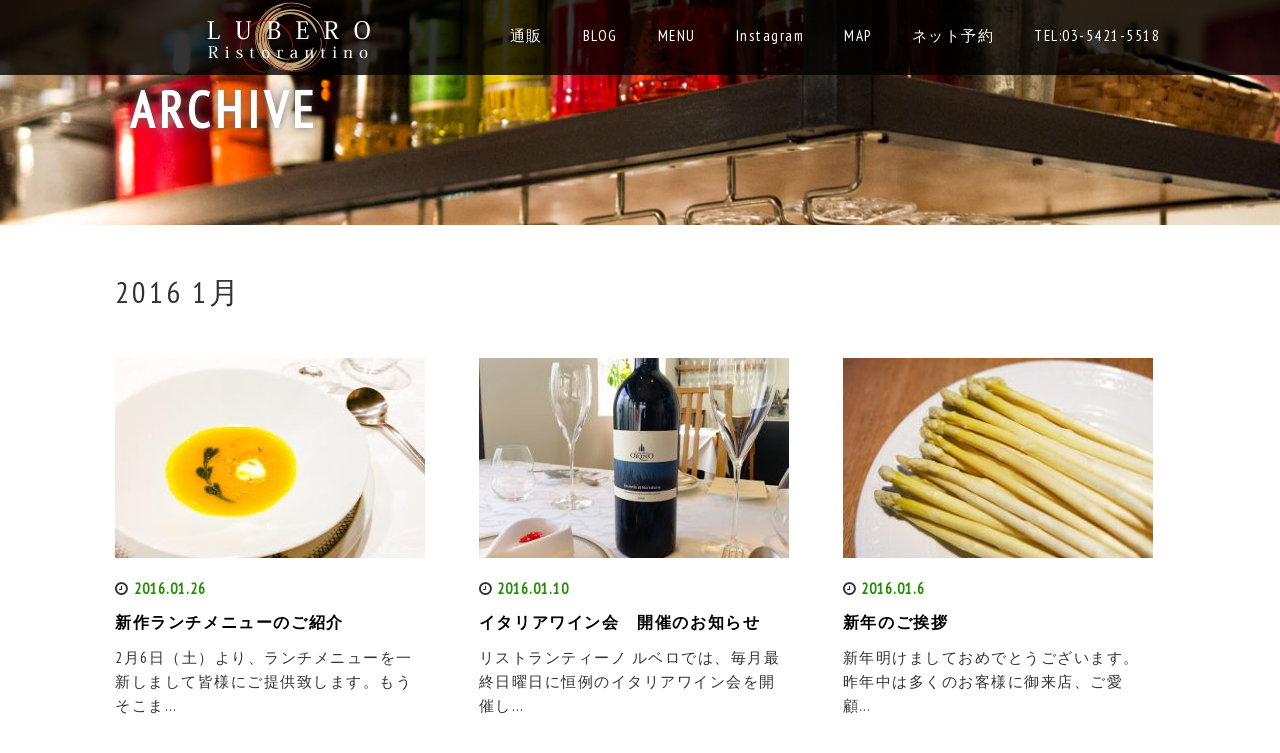

--- FILE ---
content_type: text/html; charset=UTF-8
request_url: https://ristorantino.jp/index.php/2016/01/
body_size: 7889
content:
<!DOCTYPE html>
<html lang="ja">
<head>
  <meta charset="UTF-8">
  <meta name="viewport" content="width=device-width, initial-scale=1.0">
  <meta http-equiv="X-UA-Compatible" content="IE=edge">
  <meta name="format-detection" content="telephone=no">

  <title>1月 | 2016 | Ristorantino Lubero | リストランティーノ・ルベロ</title>
  <meta name="description" content="目黒の一軒家イタリアン">

  
  <link rel="pingback" href="https://ristorantino.jp/xmlrpc.php">

    <link rel='dns-prefetch' href='//s.w.org' />
<link rel="alternate" type="application/rss+xml" title="Ristorantino Lubero | リストランティーノ・ルベロ &raquo; フィード" href="https://ristorantino.jp/index.php/feed/" />
<link rel="alternate" type="application/rss+xml" title="Ristorantino Lubero | リストランティーノ・ルベロ &raquo; コメントフィード" href="https://ristorantino.jp/index.php/comments/feed/" />
		<script type="text/javascript">
			window._wpemojiSettings = {"baseUrl":"https:\/\/s.w.org\/images\/core\/emoji\/2.2.1\/72x72\/","ext":".png","svgUrl":"https:\/\/s.w.org\/images\/core\/emoji\/2.2.1\/svg\/","svgExt":".svg","source":{"concatemoji":"https:\/\/ristorantino.jp\/wp-includes\/js\/wp-emoji-release.min.js?ver=4.7.3"}};
			!function(a,b,c){function d(a){var b,c,d,e,f=String.fromCharCode;if(!k||!k.fillText)return!1;switch(k.clearRect(0,0,j.width,j.height),k.textBaseline="top",k.font="600 32px Arial",a){case"flag":return k.fillText(f(55356,56826,55356,56819),0,0),!(j.toDataURL().length<3e3)&&(k.clearRect(0,0,j.width,j.height),k.fillText(f(55356,57331,65039,8205,55356,57096),0,0),b=j.toDataURL(),k.clearRect(0,0,j.width,j.height),k.fillText(f(55356,57331,55356,57096),0,0),c=j.toDataURL(),b!==c);case"emoji4":return k.fillText(f(55357,56425,55356,57341,8205,55357,56507),0,0),d=j.toDataURL(),k.clearRect(0,0,j.width,j.height),k.fillText(f(55357,56425,55356,57341,55357,56507),0,0),e=j.toDataURL(),d!==e}return!1}function e(a){var c=b.createElement("script");c.src=a,c.defer=c.type="text/javascript",b.getElementsByTagName("head")[0].appendChild(c)}var f,g,h,i,j=b.createElement("canvas"),k=j.getContext&&j.getContext("2d");for(i=Array("flag","emoji4"),c.supports={everything:!0,everythingExceptFlag:!0},h=0;h<i.length;h++)c.supports[i[h]]=d(i[h]),c.supports.everything=c.supports.everything&&c.supports[i[h]],"flag"!==i[h]&&(c.supports.everythingExceptFlag=c.supports.everythingExceptFlag&&c.supports[i[h]]);c.supports.everythingExceptFlag=c.supports.everythingExceptFlag&&!c.supports.flag,c.DOMReady=!1,c.readyCallback=function(){c.DOMReady=!0},c.supports.everything||(g=function(){c.readyCallback()},b.addEventListener?(b.addEventListener("DOMContentLoaded",g,!1),a.addEventListener("load",g,!1)):(a.attachEvent("onload",g),b.attachEvent("onreadystatechange",function(){"complete"===b.readyState&&c.readyCallback()})),f=c.source||{},f.concatemoji?e(f.concatemoji):f.wpemoji&&f.twemoji&&(e(f.twemoji),e(f.wpemoji)))}(window,document,window._wpemojiSettings);
		</script>
		<style type="text/css">
img.wp-smiley,
img.emoji {
	display: inline !important;
	border: none !important;
	box-shadow: none !important;
	height: 1em !important;
	width: 1em !important;
	margin: 0 .07em !important;
	vertical-align: -0.1em !important;
	background: none !important;
	padding: 0 !important;
}
</style>
<link rel='stylesheet' id='_tk-bootstrap-wp-css'  href='https://ristorantino.jp/wp-content/themes/amore_tcd028/includes/css/bootstrap-wp.css' type='text/css' media='all' />
<link rel='stylesheet' id='_tk-bootstrap-css'  href='https://ristorantino.jp/wp-content/themes/amore_tcd028/includes/resources/bootstrap/css/bootstrap.min.css' type='text/css' media='all' />
<link rel='stylesheet' id='_tk-font-awesome-css'  href='https://ristorantino.jp/wp-content/themes/amore_tcd028/includes/css/font-awesome.min.css?ver=4.1.0' type='text/css' media='all' />
<link rel='stylesheet' id='_tk-style-css'  href='https://ristorantino.jp/wp-content/themes/amore_tcd028/style.css' type='text/css' media='all' />
<script type='text/javascript' src='https://ristorantino.jp/wp-content/themes/amore_tcd028/js/jquery.min.js?ver=4.7.3'></script>
<script type='text/javascript' src='https://ristorantino.jp/wp-content/themes/amore_tcd028/includes/resources/bootstrap/js/bootstrap.js?ver=4.7.3'></script>
<script type='text/javascript' src='https://ristorantino.jp/wp-content/themes/amore_tcd028/includes/js/bootstrap-wp.js?ver=4.7.3'></script>
<link rel='https://api.w.org/' href='https://ristorantino.jp/index.php/wp-json/' />
<script type="text/javascript" src="https://ristorantino.jp/wp-content/plugins/si-captcha-for-wordpress/captcha/si_captcha.js?ver=1768924830"></script>
<!-- begin SI CAPTCHA Anti-Spam - login/register form style -->
<style type="text/css">
.si_captcha_small { width:175px; height:45px; padding-top:10px; padding-bottom:10px; }
.si_captcha_large { width:250px; height:60px; padding-top:10px; padding-bottom:10px; }
img#si_image_com { border-style:none; margin:0; padding-right:5px; float:left; }
img#si_image_reg { border-style:none; margin:0; padding-right:5px; float:left; }
img#si_image_log { border-style:none; margin:0; padding-right:5px; float:left; }
img#si_image_side_login { border-style:none; margin:0; padding-right:5px; float:left; }
img#si_image_checkout { border-style:none; margin:0; padding-right:5px; float:left; }
img#si_image_jetpack { border-style:none; margin:0; padding-right:5px; float:left; }
img#si_image_bbpress_topic { border-style:none; margin:0; padding-right:5px; float:left; }
.si_captcha_refresh { border-style:none; margin:0; vertical-align:bottom; }
div#si_captcha_input { display:block; padding-top:15px; padding-bottom:5px; }
label#si_captcha_code_label { margin:0; }
input#si_captcha_code_input { width:65px; }
p#si_captcha_code_p { clear: left; padding-top:10px; }
.si-captcha-jetpack-error { color:#DC3232; }
</style>
<!-- end SI CAPTCHA Anti-Spam - login/register form style -->
    <script type="text/javascript" src="https://ristorantino.jp/wp-content/themes/amore_tcd028/js/jquery.elevatezoom.js"></script>
  <script type="text/javascript" src="https://ristorantino.jp/wp-content/themes/amore_tcd028/parallax.js"></script>
  <script type="text/javascript" src="https://ristorantino.jp/wp-content/themes/amore_tcd028/js/jscript.js"></script>
   

  <script type="text/javascript">
    jQuery(function() {
      jQuery(".zoom").elevateZoom({
        zoomType : "inner",
        zoomWindowFadeIn: 500,
        zoomWindowFadeOut: 500,
        easing : true
      });
    });
  </script>

  <script type="text/javascript" src="https://ristorantino.jp/wp-content/themes/amore_tcd028/js/syncertel.js"></script>

  <link rel="stylesheet" media="screen and (max-width:991px)" href="https://ristorantino.jp/wp-content/themes/amore_tcd028/responsive.css?ver=">
  <link rel="stylesheet" href="//maxcdn.bootstrapcdn.com/font-awesome/4.3.0/css/font-awesome.min.css">
  <link rel="stylesheet" href="https://ristorantino.jp/wp-content/themes/amore_tcd028/amore.css?ver=" type="text/css" />
  <link rel="stylesheet" href="https://ristorantino.jp/wp-content/themes/amore_tcd028/comment-style.css?ver=" type="text/css" />

  <link href="https://fonts.googleapis.com/css?family=Overlock" rel="stylesheet">
  <link href="https://fonts.googleapis.com/css?family=PT+Sans+Narrow&display=swap" rel="stylesheet">

  <style type="text/css">
          .site-navigation{position:fixed;}
    
  .fa, .wp-icon a:before {display:inline-block;font:normal normal normal 14px/1 FontAwesome;font-size:inherit;text-rendering:auto;-webkit-font-smoothing:antialiased;-moz-osx-font-smoothing:grayscale;transform:translate(0, 0)}
  .fa-phone:before, .wp-icon.wp-fa-phone a:before {content:"\f095"; margin-right:5px;}

  body { font-size:15px; }
  a {color: #238C00;}
  a:hover {color: #AAAAAA;}
  #global_menu ul ul li a{background:#238C00;}
  #global_menu ul ul li a:hover{background:#AAAAAA;}
  #previous_next_post a:hover{
    background: #AAAAAA;
  }
  .social-icon:hover{
    background-color: #238C00 !important;
  }
  .up-arrow:hover{
    background-color: #238C00 !important;
  }

  .menu-item:hover *:not(.dropdown-menu *){
    color: #238C00 !important;
  }
  .menu-item a:hover{
    color: #238C00 !important;
  }
  .button a, .pager li > a, .pager li > span{
    background-color: #AAAAAA;
  }
  .button a:hover, .pager li > a:hover{
    background-color: #238C00;
  }
  .button-green a{
    background-color: #238C00;
  }
  .button-green a:hover{
    background-color: #175E00;
  }
  .timestamp{
    color: #238C00;
  }
  .blog-list-timestamp{
    color: #238C00;
  }

  .first-h1{
    color: #FFFFFF;
    text-shadow: 0px 0px 10px #222222 !important;
  }
  .second-body, .second-body{
    color: #333333;
  }
  .top-headline.third_headline{
      color: #FFFFFF;
      text-shadow: 0px 0px 10px #666666;
  }
  .top-headline.fourth_headline{
      color: #FFFFFF;
      text-shadow: 0px 0px 10px #666666;
  }
  .top-headline.fifth_headline{
      color: #FFFFFF;
      text-shadow: 0px 0px 10px #666666;
  }

  .top-headline{
      color: #FFFFFF;
      text-shadow: 0px 0px 10px #666666;
  }

  .thumb:hover:after{
      box-shadow: inset 0 0 0 7px #238C00;
  }


    p { word-wrap:break-word; }
  
  @media (max-width: 500px) {
    .br_sp {
        display: none;
    }
}
  </style>

<link href="/favicon.ico" rel="shortcut icon" />

<!-- Global site tag (gtag.js) - Google Analytics -->
<script async src="https://www.googletagmanager.com/gtag/js?id=UA-27175823-1"></script>
<script>
  window.dataLayer = window.dataLayer || [];
  function gtag(){dataLayer.push(arguments);}
  gtag('js', new Date());

  gtag('config', 'UA-27175823-1');
</script>

</head>

<body class="archive date group-blog">
  
  <div id="verytop"></div>
  <nav id="header" class="site-navigation">
      <div class="container">
      <div class="row">
        <div class="site-navigation-inner col-xs-120 no-padding" style="padding:0px">
          <div class="navbar navbar-default">
            <div class="navbar-header">
              <button type="button" class="navbar-toggle" data-toggle="collapse" data-target=".navbar-collapse" style='z-index:3000'>
                <span class="sr-only">Toggle navigation </span>
                <span class="icon-bar"></span>
                <span class="icon-bar"></span>
                <span class="icon-bar"></span>
              </button>

              <div id="logo-area">
                <div id='logo_image'>
<h1 id="logo" style="top:0px; left:59px;"><a href=" https://ristorantino.jp/" title="Ristorantino Lubero | リストランティーノ・ルベロ" data-label="Ristorantino Lubero | リストランティーノ・ルベロ"><img class="h_logo" src="https://ristorantino.jp/wp-content/uploads/tcd-w/logo.png?1768924830" alt="Ristorantino Lubero | リストランティーノ・ルベロ" title="Ristorantino Lubero | リストランティーノ・ルベロ" /></a></h1>
</div>
                              </div>

            </div>

            <!-- The WordPress Menu goes here -->
            <div class="pull-right right-menu">
                            <div class="collapse navbar-collapse"><ul id="main-menu" class="nav navbar-nav"><li id="menu-item-2150" class="menu-item menu-item-type-custom menu-item-object-custom menu-item-2150"><a title="通販" href="https://lubero.stores.jp/">通販</a></li>
<li id="menu-item-760" class="menu-item menu-item-type-post_type menu-item-object-page current_page_parent menu-item-760"><a title="BLOG" href="https://ristorantino.jp/index.php/blog/">BLOG</a></li>
<li id="menu-item-762" class="menu-item menu-item-type-post_type menu-item-object-page menu-item-762"><a title="MENU" href="https://ristorantino.jp/index.php/menu/">MENU</a></li>
<li id="menu-item-1465" class="menu-item menu-item-type-custom menu-item-object-custom menu-item-1465"><a title="Instagram" href="https://www.instagram.com/lubero_meguro/">Instagram</a></li>
<li id="menu-item-834" class="menu-item menu-item-type-custom menu-item-object-custom menu-item-834"><a title="MAP" href="https://goo.gl/maps/9dYVbkYN8A7tgu8GA">MAP</a></li>
<li id="menu-item-840" class="menu-item menu-item-type-custom menu-item-object-custom menu-item-840"><a title="ネット予約" href="https://tabelog.com/tokyo/A1316/A131601/13045711/">ネット予約</a></li>
<li id="menu-item-835" class="menu-item menu-item-type-custom menu-item-object-custom menu-item-835"><a title="TEL:03-5421-5518" href="tel:0354215518">TEL:03-5421-5518</a></li>
</ul></div>                          </div>

          </div><!-- .navbar -->
        </div>
      </div>
    </div><!-- .container -->
  </nav><!-- .site-navigation -->

<div class="main-content">
  
<style type="text/css" media="screen">
.read-more a{
  padding-top:0px !important;
  padding-bottom:0px !important;
}
</style>

  <div class="amore-divider romaji" data-parallax="scroll" data-image-src="https://ristorantino.jp/wp-content/uploads/tcd-w/P1010450_2.jpg">
    <div class="container">
      <div class="row">
        <div class="col-xs-120">
          <h2 class="top-headline">ARCHIVE</h2>
        </div>
      </div>
    </div>
  </div>

  <div class="container amore-inner-container">
    <div class="row">
      <div id="infiniscroll" class="col-xs-120 no-padding">
                <h3 class="cate-title mb50">
          2016 1月        </h3>
                
        <div id="blog-index">
        <div class="row" style="padding-right:15px">
                                                                  <div class="col-sm-38">
                    <div class="row">
                      <article id="post-68" class="post-68 post type-post status-publish format-standard has-post-thumbnail hentry category-lubero">
                        <div class='col-sm-120 col-xs-60 mb20' style='padding-right:0px'>
                          <a href="https://ristorantino.jp/index.php/2016/01/26/blog-post_26/"><div class="thumb blog-list-thumb"><img width="310" height="200" src="https://ristorantino.jp/wp-content/uploads/2016/01/PSX_20160126_144534-310x200.jpg" class="attachment-size1 size-size1 wp-post-image" alt="" /></div></a>
                        </div>
                        <div class='col-sm-120 col-xs-60'>
                          <span class='fa fa-clock-o'></span><span class='blog-list-timestamp romaji'>&nbsp;2016.01.26</span>　                                                    <h4 class='blog-list-title'><a href="https://ristorantino.jp/index.php/2016/01/26/blog-post_26/">新作ランチメニューのご紹介　</a></h4>
                          <p class="blog-list-body"><a href="https://ristorantino.jp/index.php/2016/01/26/blog-post_26/">2月6日（土）より、ランチメニューを一新しまして皆様にご提供致します。もうそこま…</a></p>
                        </div>
                      </article><!-- #post-## -->
                    </div>
                  </div>
                
                                                        <div class="col-sm-38 col-sm-offset-3">
                    <div class="row">
                      <article id="post-69" class="post-69 post type-post status-publish format-standard has-post-thumbnail hentry category-lubero">
                        <div class='col-sm-120 col-xs-60 mb20' style='padding-right:0px'>
                          <a href="https://ristorantino.jp/index.php/2016/01/10/blog-post_10-2/"><div class="thumb blog-list-thumb"><img width="310" height="200" src="https://ristorantino.jp/wp-content/uploads/2016/01/PSX_20160110_122057-310x200.jpg" class="attachment-size1 size-size1 wp-post-image" alt="" /></div></a>
                        </div>
                        <div class='col-sm-120 col-xs-60'>
                          <span class='fa fa-clock-o'></span><span class='blog-list-timestamp romaji'>&nbsp;2016.01.10</span>　                                                    <h4 class='blog-list-title'><a href="https://ristorantino.jp/index.php/2016/01/10/blog-post_10-2/">イタリアワイン会　開催のお知らせ</a></h4>
                          <p class="blog-list-body"><a href="https://ristorantino.jp/index.php/2016/01/10/blog-post_10-2/">
リストランティーノ ルベロでは、毎月最終日曜日に恒例のイタリアワイン会を開催し…</a></p>
                        </div>
                      </article><!-- #post-## -->
                    </div>
                  </div>
                
                                                        <div class="col-sm-38 col-sm-offset-3">
                    <div class="row">
                      <article id="post-70" class="post-70 post type-post status-publish format-standard has-post-thumbnail hentry category-lubero">
                        <div class='col-sm-120 col-xs-60 mb20' style='padding-right:0px'>
                          <a href="https://ristorantino.jp/index.php/2016/01/06/blog-pos-13/"><div class="thumb blog-list-thumb"><img width="310" height="200" src="https://ristorantino.jp/wp-content/uploads/2016/01/P1030192-310x200.jpg" class="attachment-size1 size-size1 wp-post-image" alt="" /></div></a>
                        </div>
                        <div class='col-sm-120 col-xs-60'>
                          <span class='fa fa-clock-o'></span><span class='blog-list-timestamp romaji'>&nbsp;2016.01.6</span>　                                                    <h4 class='blog-list-title'><a href="https://ristorantino.jp/index.php/2016/01/06/blog-pos-13/">新年のご挨拶</a></h4>
                          <p class="blog-list-body"><a href="https://ristorantino.jp/index.php/2016/01/06/blog-pos-13/">新年明けましておめでとうございます。



昨年中は多くのお客様に御来店、ご愛顧…</a></p>
                        </div>
                      </article><!-- #post-## -->
                    </div>
                  </div>
                
            </div><div class="row" style="padding-right:15px">                              </div>
        </div>
      </div>
      
            <div class="col-xs-120 text-center blog-load-btn">
        <ul class="pager"><li class="button" id="pagerbutton"><a id="pagerlink" onclick="page_ajax_get(null)">もっと記事を見る</a></li></ul>
      </div>
    </div>
  </div>
</div><!-- .main-content -->

<div id="footer" style="background:#444">
  <div class="container" style="padding-bottom:10px; padding-top:10px;">
    <div class="row hidden-xs">
      <div class="col-xs-60 col-xs-offset-30 text-center">
                <div class="button button-green romaji"><a href="/index.php/tokutei/" style="padding: 10px 30px;">特定商取引法に基づく表記</a></div>
            </div>
      <div class="col-xs-30 text-right">
        <a href="https://www.facebook.com/LuberoMeguro/"><img src="https://ristorantino.jp/wp-content/themes/amore_tcd028/images/facebook.png" class="social-icon"></a>                      </div>
    </div>

    <div class="row visible-xs">
      <div class="col-xs-120 text-center" style="margin-top:10px">
                  <div class="button button-green romaji">
            <a style="width:100%" href="/index.php/tokutei/">特定商取引法に基づく表記</a>
            <span class="button-arrow fa fa-chevron-right" style="color:white"></span>
          </div>
              </div>
      <div class="col-xs-120 text-center" style="margin-top:10px; margin-bottom:10px">
        <a href="https://www.facebook.com/LuberoMeguro/"><img src="https://ristorantino.jp/wp-content/themes/amore_tcd028/images/facebook.png" class="social-icon" style="margin-right:20px"></a>                      </div>
    </div>
  </div>
</div>


<div class="hidden-xs" style="background:#222">
  <div class="container amore-section" style="padding: 60px 0 50px;">
    <div class="row" style="color:white; width:740px; margin:0 auto;">
      <div class="col-xs-120 text-center romaji"><div id='footer_logo_text_area'>
<h3 id="footer_logo_text"><a href="https://ristorantino.jp/">Ristorantino Lubero | リストランティーノ・ルベロ</a></h3>
<h4 id="footer_description">目黒の一軒家イタリアン</h4>
</div>
</div>
    </div>
        <div class="row" style="color:white; width:0px; margin:0 auto;">

                            </div>
  </div>
  <div class="scrolltotop">
    <a href="#verytop"><img class="up-arrow" src="https://ristorantino.jp/wp-content/themes/amore_tcd028/images/up-arrow2.png" /></a>
  </div>
</div>

<div id="footer-copr" style="font-size:12px; background:#000;">
  <div class="container" style="padding-bottom:0px; padding:20px; color:white;">
    <div class="row">
      <div class="col-sm-60 text-left hidden-xs">
        <span class="footer-zipcode">141-0021</span>        <span class="footer-address">東京都品川区上大崎3-5-18 株式会社リトリート</span>        <span class="footer-phone">03-5421-5518</span>      </div>
      <div class="col-sm-60 text-right hidden-xs romaji">
        <span class="copyright">Copyright &copy;&nbsp; <a href="https://ristorantino.jp/">Ristorantino Lubero | リストランティーノ・ルベロ</a> All Rights Reserved.</span>
      </div>
      <div class="col-sm-60 text-center visible-xs romaji">
        <span class="copyright">Copyright &copy;&nbsp; <a href="https://ristorantino.jp/">Ristorantino Lubero | リストランティーノ・ルベロ</a> All Rights Reserved.</span>
      </div>
    </div>
  </div>
</div>

<script type='text/javascript' src='https://ristorantino.jp/wp-content/themes/amore_tcd028/includes/js/skip-link-focus-fix.js?ver=20130115'></script>
<script type='text/javascript' src='https://ristorantino.jp/wp-includes/js/wp-embed.min.js?ver=4.7.3'></script>

<script type="text/javascript">

    var canLoad = true

    function page_ajax_get(){
      var page = jQuery('.paged').last().attr('data-paged') || 2;
      var cat = null;
      var ajaxurl = 'https://ristorantino.jp/wp-admin/admin-ajax.php';

      canLoad = false

      jQuery.ajax({
        type: 'POST',
        url: ajaxurl,
        data: {"action": "load-filter", cat: cat, paged:page },
        success: function(response) {
          if(response.length > 100){
            var id = page - 1;
            id.toString();
            jQuery("#infiniscroll").html(jQuery("#infiniscroll").html() + response);
          } else {
            jQuery("#pagerlink").html("最終ページ")
            jQuery("#pagerbutton").attr("disabled", "disabled")
          }

          setTimeout(function(){ canLoad = true }, 2000)
        }
      })
    }
    
  jQuery(window).load(function(){

    jQuery("#site-cover").fadeOut('slow');

    var cat = null
    var currentSlide = -1

    var fixStuff = function(){
      jQuery(".heightaswidth").each(function(){
        jQuery(this).css('height', jQuery(this).outerWidth())
      })

/* ここ削除 */
    
      jQuery(".verticalcenter").each(function(){
        var center = (jQuery(this).parent().width() / 2) - parseInt(jQuery(this).parent().css('padding-top'))
        //var size = jQuery(this).outerHeight() / 2
        var size = 13;
        jQuery(this).css('padding-top', center - size + 20)
      })

      jQuery(".verticalcentersplash").each(function(){
        var center = jQuery(window).height() / 2
        var size = jQuery(this).outerHeight() / 2
        jQuery(this).css('padding-top', center - size)
      })
    }

    // var nextSlide = function(){
    //   currentSlide++
  
    //   if(jQuery("[data-order='" + currentSlide + "']").length == 0) currentSlide = 0

    //   jQuery('.parallax-mirror[data-order]').fadeOut("slow");
    //   jQuery("[data-order='" + currentSlide + "']").fadeIn("slow");
    // }

    //   jQuery('.parallax-mirror[data-order]').hide();


    var nextSlide = function(){      
      currentSlide++
  
      if(jQuery("[data-order='" + currentSlide + "']").length == 0) currentSlide = 0

            // if( $( window ).width() > 767 ){
        jQuery('.parallax-mirror[data-order]').fadeOut("slow");
      // } else {
            // }
      
      jQuery("[data-order='" + currentSlide + "']").fadeIn("slow");
    }

            // if( $( window ).width() > 767 ){
        jQuery('.parallax-mirror[data-order]').hide();
      // } else {
            // }


      fixStuff();
      nextSlide();

     setInterval(nextSlide, 3000);


     setInterval(function(){
      jQuery(".fade-me-in").first().fadeIn().removeClass('fade-me-in');
     }, 200)



     jQuery(window).resize(function() {
      fixStuff();
     });




    if (jQuery("#telephone").length && jQuery("#logo").length) {
      jQuery("#telephone").css('left', jQuery("#logo").width() + 30)
    }

    jQuery('#topcover').addClass('topcover-visible')

    jQuery("a[href*=#]:not([href=#])").click(function(){
      if(location.pathname.replace(/^\//,"")==this.pathname.replace(/^\//,"")&&location.hostname==this.hostname){
        var e=jQuery(this.hash);
        if(e=e.length?e:jQuery("[name="+this.hash.slice(1)+"]"),e.length)return jQuery("html,body").animate({scrollTop:e.offset().top},1e3),!1
      }
    })

    $(".menu-item, .menu-item a").click(function(){ })

    jQuery(window).scroll(function(){
      var center = jQuery(window).height() - 300

/*

      if(jQuery(window).scrollTop() > jQuery("#footer").offset().top - jQuery(window).height() && canLoad){
        page_ajax_get();
      }
*/

      jQuery('.invisibletexteffect').each(function(){
        var percentFromCenter = Math.abs(( (jQuery(this).offset().top + jQuery(this).outerHeight() / 2 ) - jQuery(document).scrollTop()) - center) / center

        if(percentFromCenter < 1)
          jQuery(this).removeClass('offsetted')
      })


    })
  })

  </script>

 
</body>
</html>

--- FILE ---
content_type: text/css
request_url: https://ristorantino.jp/wp-content/themes/amore_tcd028/includes/css/bootstrap-wp.css
body_size: 404
content:
.dropdown-menu li a{display:block;padding:3px 20px;clear:both;font-weight:normal;line-height:1.428571429;color:#333;white-space:nowrap;}
.dropdown-menu li a:hover,
.dropdown-menu li a:focus{color:#ffffff;text-decoration:none;background-color:#357ebd;background-image:-webkit-gradient(linear, left 0%, left 100%, from(#428bca), to(#357ebd));background-image:-webkit-linear-gradient(top, #428bca, 0%, #357ebd, 100%);background-image:-moz-linear-gradient(top, #428bca 0%, #357ebd 100%);background-image:linear-gradient(to bottom, #428bca 0%, #357ebd 100%);background-repeat:repeat-x;filter:progid:DXImageTransform.Microsoft.gradient(startColorstr='#ff428bca', endColorstr='#ff357ebd', GradientType=0);}
.dropdown-menu ul{list-style:none;}
.container{padding:0 15px 15px 15px;}

--- FILE ---
content_type: text/css
request_url: https://ristorantino.jp/wp-content/themes/amore_tcd028/style.css
body_size: 960
content:
@charset "utf-8";body{word-wrap:break-word;}
.alignleft{display:inline;float:left;margin-right:1.5em;}
.alignright{display:inline;float:right;margin-left:1.5em;}
.aligncenter{clear:both;display:block;margin:0 auto;}
img{display:inline-block;height:auto;max-width:100%;}
img[class*="wp-image-"]{margin-top:10px;margin-bottom:10px;}
.wp-caption{border:1px solid #ccc;margin-bottom:10px;max-width:100%;border:1px solid #ccc;border-radius:4px;padding:0 10px;}
.wp-caption.aligncenter{margin-bottom:10px;}
.wp-caption img[class*="wp-image-"]{display:block;}
.wp-caption .wp-caption-text{text-align:center;margin-top:10px;}
.gallery{margin-bottom:1.5em;}
.gallery a img{border:none;height:auto;max-width:90%;}
.gallery dd{margin:0;}
.gallery-caption{display:block;}
embed,
iframe,
object{max-width:100%;}
.screen-reader-text{clip:rect(1px, 1px, 1px, 1px);position:absolute !important;}
.screen-reader-text:hover,
.screen-reader-text:active,
.screen-reader-text:focus{background-color:#f1f1f1;border-radius:3px;box-shadow:0 0 2px 2px rgba(0, 0, 0, 0.6);clip:auto !important;color:#21759b;display:block;font-size:14px;font-weight:bold;height:auto;left:5px;line-height:normal;padding:15px 23px 14px;text-decoration:none;top:5px;width:auto;z-index:100000;}
.main-content-inner{padding-bottom:1.5em;}
.hentry{margin:0 0 40px;}
.sticky{display:block;}
.bypostauthor{display:block;}
.clear{clear:both;}
.dropdown-submenu{position:relative;}
.dropdown-submenu>.dropdown-menu{top:0;left:100%;-webkit-border-radius:0 6px 6px 6px;-moz-border-radius:0 6px 6px 6px;border-radius:0 6px 6px 6px;}
.dropdown-submenu:active>.dropdown-menu, .dropdown-submenu:hover>.dropdown-menu{display:block;}
.dropdown-submenu>a:after{display:block;content:" ";float:right;width:0;height:0;border-color:transparent;border-style:solid;border-width:5px 0 5px 5px;border-left-color:#cccccc;margin-top:5px;margin-right:-10px;}
.dropdown-submenu:active>a:after{border-left-color:#ffffff;}
.dropdown-submenu.pull-left{float:none;}.dropdown-submenu.pull-left>.dropdown-menu{left:-100%;margin-left:10px;-webkit-border-radius:6px 0 6px 6px;-moz-border-radius:6px 0 6px 6px;border-radius:6px 0 6px 6px;}
.widget{margin-bottom:2em;}
.widget_nav_menu ul.sub-menu li, .widget_pages ul.children li{padding-left:15px;}
.widget_search .search-form input[type="submit"]{display:none;}
.widget select{max-width:100%;}
.sticky{}
.gallery-caption{}
.bypostauthor{}
.entry-meta{clear:both;}

--- FILE ---
content_type: text/css
request_url: https://ristorantino.jp/wp-content/themes/amore_tcd028/amore.css?ver=
body_size: 13023
content:
@-moz-keyframes bounce{0%,100%,20%,80%{-moz-transform:translateY(0);transform:translateY(0)}40%,50%{-moz-transform:translateY(-30px);transform:translateY(-30px)}}@-webkit-keyframes bounce{0%,100%,20%,80%{-webkit-transform:translateY(0);transform:translateY(0)}40%,50%{-webkit-transform:translateY(-30px);transform:translateY(-30px)}}@keyframes bounce{0%,100%,20%,80%{-moz-transform:translateY(0);-ms-transform:translateY(0);-webkit-transform:translateY(0);transform:translateY(0)}40%,50%{-moz-transform:translateY(-30px);-ms-transform:translateY(-30px);-webkit-transform:translateY(-30px);transform:translateY(-30px)}}
#site-cover{z-index:90000;position:fixed;width:100%;height:100%;left:0;right:0;background:rgb(70,70,70);}
.no-decoration{text-decoration:none !important;}
.underline-hover:hover{text-decoration:underline;}
.bounce{-moz-animation:bounce 4s infinite;-webkit-animation:bounce 4s infinite;animation:bounce 4s infinite;}
body{font-family:"PT+Sans+Narrow", "sans-serif";}
* {font-family:"PT Sans Narrow", "sans-serif"; letter-spacing:0.1em;}
hr{border-top:1px dotted grey;}
h1, h2{line-height:60px;}
article h3:not(.page-title){border-bottom:1px dotted grey;padding-bottom:14px;margin-bottom:14px;}
.article h1, .entry-content h1{}
.article p, .entry-content p{font-size:16px;}
.article > h3{border-bottom:1px dotted grey;padding-bottom:14px;}
.article h3{border-bottom:1px dotted grey;padding-bottom:14px;margin-bottom:14px;}
.amore-inner-container{margin-top:10px;}
.archive, .categories{padding-left:0px;}
.archive li, .categories li{list-style:none;line-height:40px;}
.archive li a, .categories li a{text-decoration:none;color:rgb(100,100,100);display:block;}
.input-group *{border-radius:0px;}
.input-group .btn{color:white;background:black;border-left:none;}
.input-group input{box-shadow:2px 2px 1px #E5E5E5 inset !important;background:#eee;border:solid 1px #ddd !important;border-right:none !important;}
.menu-item *{color:white !important;background:none !important;}
.dropdown-menu{overflow:hidden;background-color:black !important;padding:0px;border:none;border-radius:0px;}
.dropdown-menu li a{padding:14px 15px 14px 15px;}
.dropdown-menu .menu-item:hover *{color:white !important;background:green !important;}
.romaji{font-family:"PT Sans Narrow","sans-serif";font-weight:100;letter-spacing:1px;}
.navbar-toggle{margin-top:20px;border:0px solid transparent;background:transparent !Important;}
.navbar-collapse{margin-top:14px;background-color:rgba(40,40,40, .8) !important;border-top:0px solid transparent;}
.right-menu{margin-top:0px !important;width:100%;}
.no-padding-mobile{padding-left:0px;padding-right:0px;}
#logo-area{position:relative;display:inline-block;-webkit-touch-callout:none;border-left:15px solid transparent;height:100%;width:auto;}
.map-wrap-dark{background-color:rgba(70,70,70, .7);color:white;padding:30px;}
.ajax-page-separator{border-top:1px solid lightgrey;position:relative;}
.ajax-page-separator span{display:inline-block;position:relative;background:white;padding-right:10px;top:-10px;}
@media only screen and (max-width:767px){.first-h1{font-size:20px !important;padding-top:26px;}
}
@media only screen and (max-width:991px){.navbar-collapse.collapse.in{overflow:scroll;height:100vh;}
.amore-divider{padding-top:20px !important;padding-bottom:0px !important;}
.amore-divider .top-headline{margin-top:60px;margin-bottom:0px;}
#main-menu > li > a{height:auto !important;}
#main-menu > li > a:hover{background:green !important;color:#fff !important;}
.navbar-nav > li > .dropdown-menu{display:block;}
ul.dropdown-menu{padding:0;background:none !important;float:none;position:relative;}
ul.dropdown-menu .menu-item{padding:0;}
.dropdown-menu li a{padding:10px 0 10px 35px;}
}
@media only screen and (min-width:991px){.dropdown .dropdown-menu{display:block;opacity:0;height:0px;-moz-transition:all 300ms ease;-webkit-transition:all 300ms ease;-o-transition:all 300ms ease;-ms-transition:all 300ms ease;transition:all 300ms ease;}
.dropdown:hover .dropdown-menu{height:auto;display:block;opacity:1;}
.dropdown:hover .dropdown-menu{display:block;}
.right-menu{margin-right:-15px;}
#logo-area{border-left:none;}
.navbar-brand{padding-left:0px !important;}
.right-menu{margin-top:11px !important;width:auto;}
.navbar-collapse{padding-right:0px !important;background:none !important;margin-top:0px;}
.no-padding-mobile{padding-left:15px;padding-right:15px;}
.no-padding{padding-left:0px;padding-right:0px;}
.no-left-padding{padding-left:0px;}
.no-right-padding{padding-right:0px;}
}
.site-navigation{left:0px;top:0px;width:100%;height:50px;z-index:1000;background-color:rgba(0,0,0, .8);}
.navbar{border-radius:0px;border:0px solid transparent;background-color:transparent;}
.heightasviewport{position:relative;}
.slider{position:absolute;top:0px;left:0px;width:100%;}
.down-arrow{position:absolute;bottom:15px;width:100%;text-align:center;color:rgb(250,250,250);font-size:50px;cursor:pointer;}
.main-content-inner{padding:0px;}
.amore-welcome-center{color:rgb(250,250,250);}
.amore-welcome-top{padding:30px 0;}
.amore-divider{overflow:hidden;padding-top:60px;padding-bottom:60px;color:rgb(250,250,250);}
.amore-section{padding-top:20px;padding-bottom:40px;color:rgb(70,70,70);}
.square-80{display:inline-block;width:80%;}
.has-background{background-repeat:no-repeat;background-position:center center;-webkit-background-size:cover;-moz-background-size:cover;-o-background-size:cover;background-size:cover;}
.button a, .pager li>a, .pager li>span{border:0px solid transparent;border-radius:0px;position:relative;cursor:pointer;background:rgb(140,140,140);color:white;display:inline-block;padding:10px 18px 10px 18px;-webkit-transition:background 300ms;-moz-transition:background 300ms;-o-transition:background 300ms;transition:background 300ms;}
.button-green a{background:green;font-weight:bold;}
.button a:hover{text-decoration:none;color:white;}
.button-arrow{position:absolute;right:30px;top:14px;}
.article{margin:0 auto;line-height:30px;}
.article b{}
.article .size-medium{width:100%;margin-top:20px;margin-bottom:20px;}
.article-small-img{width:120px;margin-right:15px;margin-bottom:5px;}
.timestamp{color:#207D06;font-weight:bold;margin-right:15px;}
.animate{-webkit-transition:all 1.5s;-moz-transition:all 1.5s;-o-transition:all 1.5s;transition:all 1.5s;}
.animate-opacity{-webkit-transition:opacity 1.5s;-moz-transition:opacity 1.5s;-o-transition:opacity 1.5s;transition:opacity 1.5s;}
.slider{position:absolute;top:0px;left:0px;width:100%;}
.opaque{opacity:0;}
.offsetted{opacity:0;-ms-transform:translateX(60px);-webkit-transform:translateX(60px);transform:translateX(60px);}
.topcover{position:absolute;top:0px;left:0px;width:100%;-ms-transform:translateY(-60px);-webkit-transform:translateY(-60px);transform:translateY(-60px);-webkit-transition:all 3s;-moz-transition:all 3s;-o-transition:all 3s;transition:all 3s;}
.topcover-visible{-ms-transform:translate(0px,0px) !important;-webkit-transform:translate(0px,0px) !important;transform:translate(0px,0px) !important;}
.categories-wrap{font-size:12px;}
.categories-wrap a{color:black;}
#loader{background:rgb(80,80,80);position:fixed;top:0px;left:0px;width:100%;height:100%;z-index:9000;-webkit-transition:all 1s;-moz-transition:all 1s;-o-transition:all 1s;transition:all 1s;}
.show-website{opacity:0;pointer-events:none;}
.single-page p{font-size:16px;}
.single-page h1{}
.social-icon{margin-top:10px;height:20px;margin-left:20px;background-color:#fff;-webkit-transition:all 0.3s ease;-moz-transition:all 0.3s ease;-o-transition:all 0.3s ease;transition:all 0.3s ease;}
.social-icon:hover{background-color:#238C00;}
.up-arrow{background-color:#fff;-webkit-transition:all 0.3s ease;-moz-transition:all 0.3s ease;-o-transition:all 0.3s ease;transition:all 0.3s ease;}
.up-arrow:hover{background-color:#238C00;}
#main-menu>li>a{height:64px;-webkit-transition:all 0.3s ease;-moz-transition:all 0.3s ease;-o-transition:all 0.3s ease;transition:all 0.3s ease;padding-left:20px;padding-right:20px;}
.dropdown-menu{min-width:190px;width:100%;}
.dropdown-menu li a{-webkit-transition:all 0.3s ease;-moz-transition:all 0.3s ease;-o-transition:all 0.3s ease;transition:all 0.3s ease;}
#logo_image{position:relative;}
h1#logo, #logo{position:relative;top:0;left:0;line-height:100%;padding:0;margin:0;}
#logo_text{position:relative;top:20px;}
#logo_text h1#logo{font-size:20px;margin:0;padding:0;}
#logo_text h1#logo a{color:#fff;}
#logo_text #description{color:#fff;margin:3px 0;padding:0;font-size:12px;}
.site-navigation{height:75px;}
.navbar{min-height:75px;}
.navbar-brand{height:75px;padding:20px 0;}
#header-phonenumber{font-size:26px;font-weight:bold;color:#fff;margin:10px 0;}
.breadcrumb{font-size:12px;padding:0;margin:0;background:#fff;border:none;}
.breadcrumb-home{-webkit-transition:all 0.3s ease;-moz-transition:all 0.3s ease;-o-transition:all 0.3s ease;transition:all 0.3s ease;}
.breadcrumb-home:hover{opacity:0.5}
.scrolltotop{background:#222;text-align:center;}
.footer-menu{padding-left:0px;font-size:12px;}
.footer-menu ul li{display:block !important;width:100%;}
.footer-menu ul li a{padding:10px 15px;line-height:100%;-webkit-transition:all 0.3s ease;-moz-transition:all 0.3s ease;-o-transition:all 0.3s ease;transition:all 0.3s ease;}
.caret{display:none;}
}
#footer-copr{font-size:12px;background-color:#000;}
.footer-zipcode{display:inline-block;margin-right:10px;}
.footer-address{display:inline-block;margin-right:10px;}
.footer-phone{display:inline-block;}
h3#footer_logo{margin:0;padding:0;margin-bottom:50px;}
.copyright a{color:#fff;}
.map-wrap-dark .syncer-tel{color:#fff;}
.map-wrap-dark .syncer-tel a{color:#fff;}
.thumb{position:relative;display:inline-block;}
.thumb:after{position:absolute;display:block;content:"";top:0;left:0;width:100%;height:100%;-webkit-transition:all 0.1s ease;-moz-transition:all 0.1s ease;-o-transition:all 0.1s ease;transition:all 0.1s ease;}
.thumb:hover:after{position:absolute;display:block;content:"";top:0;left:0;width:100%;height:100%;box-shadow:inset 0 0 0 7px #238C00;}
.blog-list-thumb img{width:100%;height:auto;}
#pagerbutton{line-height:20px;}
.top-headline{font-weight:bold;font-size:50px;text-shadow:0 0 10px #666;}
.top-headline2{font-size:30px;}
.first-h1{font-size:32px;line-height:170%;text-shadow:0 0 10px #666;}
.second-body{line-height:200%; font-size:16px;}
.third-banner-headline{width:100%;text-align:center;font-size:30px;}
.third-banner-body{line-height:160%;margin-bottom:20px;}
.circle-banner{background-repeat:no-repeat;background-position:center center;-moz-background-size:cover;background-size:cover;-webkit-transition:all 0.3s ease;-moz-transition:all 0.3s ease;-o-transition:all 0.3s ease;transition:all 0.3s ease;overflow:hidden;}
.circle-banner .cover{-webkit-transition:all 0.3s ease;-moz-transition:all 0.3s ease;-o-transition:all 0.3s ease;transition:all 0.3s ease;padding:0px 20px 0 20px;width:100%;height:100%;top:0px;left:0px;background:transparent;border-radius:5000px;}
.circle-banner:hover .cover{background:rgba(0,0,0, .3);}
.circle-banner .cover *{opacity:0;color:white;-webkit-transition:all 0.3s ease;-moz-transition:all 0.3s ease;-o-transition:all 0.3s ease;transition:all 0.3s ease;}
.circle-banner .cover h3{-ms-transform:translateY(80px);-webkit-transform:translateY(80px);transform:translateY(80px);margin:0;width:100%;}
.circle-banner:hover .cover *{opacity:1;-ms-transform:translate(0px, 0px);-webkit-transform:translate(0px, 0px);transform:translate(0px, 0px);}
.list-title{font-weight:bold;font-size:16px;line-height:170%;margin:5px 0;color:#000;display:block;}
.list-title a{color:#000;}
.list-body{font-size:14px;line-height:200%;}
.list-body a{color:#333;}
.fifth-banner-image{width:100%;height:200px;overflow:hidden;}
.fifth-banner-headline{width:100%;text-align:left;font-size:30px;}
.fifth-banner-copy{text-align:left;line-height:160%;}
.square-banner{overflow:hidden;width:100%;height:200px;position:relative;}
.square-banner-image{height:200px;-webkit-transition:all 0.3s ease;-moz-transition:all 0.3s ease;-o-transition:all 0.3s ease;transition:all 0.3s ease;}
.square-banner:hover .square-banner-image{-ms-transform:translateY(50px);-webkit-transform:translateY(50px);transform:translateY(50px);}
.square-banner-label{-webkit-transition:all 0.3s ease;-moz-transition:all 0.3s ease;-o-transition:all 0.3s ease;transition:all 0.3s ease;position:absolute;max-height:0px;width:100%;height:50px;line-height:50px;overflow:hidden;background:#222;color:white;}
.square-banner:hover .square-banner-label{max-height:50px;}
#blog-index>div{margin-top:40px;}
.blog-list-title{font-weight:bold;font-size:16px;line-height:170%;margin:10px 0;color:#000;display:block;}
.blog-list-title a{color:#000;}
.blog-list-body{line-height:160%;}
.blog-list-body a{color:#333;}
.cate{font-size:12px;}
.cate a{color:#000;}
.blog-list-timestamp{color:#207D06;font-weight:bold;}
.blog-load-btn{margin-bottom:150px;margin-top:50px}
#single-page-banner{margin-top:80px;}
.single-banner{text-align:center;}
.single-banner img{height:auto;}
.page-title{font-weight:bold;line-height:160%;font-size:18px;}
.entry-content{margin-top:20px; line-height:160%;}
.entry-content h4, .single-page h4{}
#single_share .share_button{margin:35px 0;}
#single_share .share_button ul{list-style:none;}
.share_button{list-style:none;line-height:1;}
.share_button ul{margin:0;padding:0;line-height:1;}
.share_button li{padding:0;float:left;margin:0 10px 0 0;line-height:0;}
.share_button_design_type1 .balloon-btn-set{display:block;}
.share_button_design_type1 .balloon-btn-set a{display:block;color:#777;font-size:12px;text-decoration:none;}
.share_button_design_type1 .arrow-box{display:inline-block;position:relative;background:#fff;border:1px solid #bbb;text-align:center;width:auto;padding:0 12px;height:24px;line-height:24px;-moz-box-sizing:border-box;-webkit-box-sizing:border-box;-o-box-sizing:border-box;-ms-box-sizing:border-box;box-sizing:border-box;}
.share_button_design_type1 a.arrow-box-link{font-weight:bold;text-align:center;font-family:Arial;display:block;}
.share_button_design_type1 a.balloon-btn-link{width:24px;height:24px;line-height:24px;top:0;border:none;float:left;margin:0;}
.share_button_design_type1 a.balloon-btn-link:active{border:none;top:0px;}
.share_button_design_type1 .fa-spin{display:block;margin:6px -2px 0;background:url(img/common/loader.gif) no-repeat;width:12px;height:12px;}
.share_button_design_type1 a.balloon-btn-link span{text-indent:150%;white-space:nowrap;overflow:hidden;display:block;}
.share_button_design_type1 a.twitter-balloon-btn-link{background:#00aced url(img/common/share_twitter.png) no-repeat 6px 6px;-moz-background-size:14px;-webkit-background-size:14px;-o-background-size:14px;-ms-background-size:14px;background-size:14px;}
.share_button_design_type1 a.facebook-balloon-btn-link{background:#3b5998 url(img/common/share_facebook.png) no-repeat 5px 6px;-moz-background-size:14px;-webkit-background-size:14px;-o-background-size:14px;-ms-background-size:14px;background-size:14px;}
.share_button_design_type1 a.hatena-balloon-btn-link{background:#3c7dd1 url(img/common/share_hatena.png) no-repeat 6px 6px;-moz-background-size:13px;-webkit-background-size:13px;-o-background-size:13px;-ms-background-size:13px;background-size:13px;}
.share_button_design_type1 a.googleplus-balloon-btn-link{background:#dd4b39 url(img/common/share_google.png) no-repeat 7px 6px;-moz-background-size:14px;-webkit-background-size:14px;-o-background-size:14px;-ms-background-size:14px;background-size:14px;}
.share_button_design_type1 a.twitter-balloon-btn-link:hover{background:#45c6f7 url(img/common/share_twitter.png) no-repeat 6px 6px;-moz-background-size:14px;-webkit-background-size:14px;-o-background-size:14px;-ms-background-size:14px;background-size:14px;}
.share_button_design_type1 a.facebook-balloon-btn-link:hover{background:#5485eb url(img/common/share_facebook.png) no-repeat 5px 6px;-moz-background-size:14px;-webkit-background-size:14px;-o-background-size:14px;-ms-background-size:14px;background-size:14px;}
.share_button_design_type1 a.hatena-balloon-btn-link:hover{background:#328cff url(img/common/share_hatena.png) no-repeat 6px 6px;-moz-background-size:13px;-webkit-background-size:13px;-o-background-size:13px;-ms-background-size:13px;background-size:13px;}
.share_button_design_type1 a.googleplus-balloon-btn-link:hover{background:#ff5843 url(img/common/share_google.png) no-repeat 7px 6px;-moz-background-size:14px;-webkit-background-size:14px;-o-background-size:14px;-ms-background-size:14px;background-size:14px;}
#post_pagination{margin:0 0 30px 0;clear:both;}
#post_pagination h5{margin:0 10px 0 0;float:left;line-height:30px;font-size:12px;}
#post_pagination a, #post_pagination p{float:left;display:inline-block;background:#eee;margin:0 5px 0 0;width:30px;height:30px;line-height:30px;text-align:center;text-decoration:none;color:#333;-moz-border-radius:3px;-khtml-border-radius:3px;-webkit-border-radius:3px;border-radius:3px;font-size:12px;}
#post_pagination p{background:#999;color:#fff;}
#post_pagination a:hover{background:#333;color:#fff;}
#related_posts .thumb img{width:100%;height:auto;}
.content_links{font-size:14px;font-weight:bold;color:#333;}
.cate-title{margin-top:40px;font-size:30px;}
.side_widget{margin:0 0 50px;}
.side_widget h3{margin:0 0 20px;}
.side_widget ul, .side_widget ol{padding:0;margin:0;}
.mycategory{width:100%;padding:0;margin:0;}
.mycategory li{list-style:none;background-color:#000;margin-bottom:15px;overflow:hidden;}
.mycategory li a{display:block;color:#fff;}
.mycategory li a img{vertical-align:middle;display:inline-block;overflow:hidden;margin-right:15px;-webkit-transition:all 0.3s ease;-moz-transition:all 0.3s ease;-o-transition:all 0.3s ease;transition:all 0.3s ease;float:left;}
.mycategory li a span{vertical-align:middle;display:table-cell;}
.mycategory li a:hover{text-decoration:none;}
.mycategory li a:hover img{opacity:0.5;}
@media screen and (min-width:1200px){.mycategory li a img{width:120px;height:120px;}
.mycategory li a span{height:120px;width:160px;vertical-align:middle;display:table-cell;}
}
@media screen and (min-width:991px) and (max-width:1200px){.mycategory li a img{width:30%;height:auto;}
.mycategory li a span{height:85px;padding:15px;}
}
@media screen and (min-width:767px) and (max-width:991px){.mycategory li a img{width:30%;height:auto;}
.mycategory li a span{height:60px;padding:8px 0px;line-height:1.3em;}
}
@media screen and (max-width:767px){.mycategory li a img{width:120px;height:120px;}
.mycategory li a span{height:120px;padding:15px;}
}
.styled_post_list1{padding:0;margin:0;}
.styled_post_list1 li{margin-bottom:30px;line-height:150%;}
.styled_post_list1 li:last-child{margin-bottom:0;}
.styled_post_list1_thumb{width:120px;height:120px;float:left;margin-right:20px;background-color:#000;}
.dateandcate{margin:0 0 5px;font-size:12px;}
.dateandcate .date{margin-left:5px;margin-bottom:5px;font-weight:bold;color:#238C00;}
.dateandcate .cate{display:block;}
.styled_post_list1 li a{color:#000;}
.styled_post_list1 .title{font-size:14px;font-weight:bold;margin:0 0 5px;display:block;}
.styled_post_list1 .excerpt{font-size:12px;}
.styled_post_list2{padding:0;margin:0;}
.styled_post_list2 li{margin-bottom:30px;}
.styled_post_list2 li a.image{display:block;background-color:#000;}
.styled_post_list2 li:last-child{margin-bottom:0;}
.styled_post_list2 li .date{margin:10px 0;font-weight:bold;color:#238C00;}
.styled_post_list2 li .date .fa-clock-o{color:#000;}
.styled_post_list2 li .title{font-size:14px;font-weight:bold;margin:10px 0;line-height:160%;}
.styled_post_list2 li .excerpt{line-height:160%;}
.styled_post_list2 li a{color:#000;}
.styled_post_list2 .image .thumb img{width:100%;height:auto;}
.widget_my_recent_entries a{color:#000;}
.widget_my_recent_entries li{margin-bottom:30px;}
.widget_my_recent_entries li:last-child{margin-bottom:0;}
.widget_my_recent_entries .thumb{float:left;width:120px;height:120px;margin-right:20px;background-color:#000;}
.widget_my_recent_entries .thumb a img{-webkit-transition:all 0.3s ease;-moz-transition:all 0.3s ease;-o-transition:all 0.3s ease;transition:all 0.3s ease;}
.widget_my_recent_entries .thumb a:hover img{opacity:0.5;}
.widget_my_recent_entries a .post-date{color:#238C00;}
.widget_archive select{width:100%;}
.ml_ad_widget{text-align:center;}
.google_search #search_button{border:none;width:14%;height:40px;background:#000 url(http://tcd-wp.net/tcd027/wp-content/themes/core_tcd027/img/common/icon_search.png) no-repeat center;cursor:pointer;display:block;float:right;text-indent:-300%;overflow:hidden;}
.google_search #search_input{width:86%;height:40px;margin:0 -2px 5px 0;border:1px solid #ccc;background:#f2f2f2;padding:0 10px;box-shadow:2px 2px 3px 0px #ddd inset;}
.google_search #search_button:hover{background-color:#666;}
.side_widget .menu-item *{color:#333!important;}
.mobile-banner1{margin:0 0 45px;text-align:center;}
.mobile-banner2{text-align:center;}
.mobile-fixed-banner{position:fixed;bottom:61px;margin:0;width:100%;height:50px;overflow:hidden;text-align:center;z-index:99999;}
.clearfix:after{content:".";display:block;clear:both;height:0;font-size:0.1em;line-height:0;visibility:hidden;overflow:hidden;}
.clearfix{display:inline-block;}
* html .clearfix{height:1%}
.clearfix{display:block;}
.entry-content .alignright, .single-page .alignright{float:right;}
.entry-content .alignleft, .single-page .alignleft{float:left;}
.entry-content .aligncenter, .single-page .aligncenter{display:block;margin-left:auto;margin-right:auto;margin-bottom:7px;}
.entry-content blockquote.alignleft, .entry-content img.alignleft, .single-page blockquote.alignleft, .single-page img.alignleft{margin:7px 24px 7px 0;}
.entry-content .wp-caption.alignleft, .single-page .wp-caption.alignleft{margin:7px 14px 7px 0;}
.entry-content blockquote.alignright, .entry-content img.alignright, .single-page blockquote.alignright, .single-page img.alignright{margin:7px 0 7px 24px;}
.entry-content .wp-caption.alignright, .single-page .wp-caption.alignright{margin:7px 0 7px 14px;}
.entry-content blockquote.aligncenter, .entry-content img.aligncenter, .entry-content .wp-caption.aligncenter,
.single-page blockquote.aligncenter, .single-page img.aligncenter, .single-page .wp-caption.aligncenter{margin-top:7px;margin-bottom:7px;}
.entry-content p, .single-page p{margin-bottom:10px; margin-top:10px; line-height:160%;}
.entry-content h1, .entry-content h2, .entry-content h3, .entry-content h4, .entry-content h5, .entry-content h6,
.single-page h1, .single-page h2, .single-page h3, .single-page h4, .single-page h5, .single-page h6{clear:both;line-height:1.2;font-weight:600;margin:0 0 10px 0;padding:10px 0 0 0;}
.entry-content h1, .single-page h1{font-size:150%;}
.entry-content h2, .single-page h2{font-size:140%;}
.entry-content h3, .single-page h3{font-size:130%;}
.entry-content h4, .single-page h4{font-size:120%;}
.entry-content h5, .single-page h5{font-size:110%;}
.entry-content h6, .single-page h6{font-size:100%;}
.entry-content img[class*="align"], .entry-content img[class*="wp-image-"], .entry-content img[class*="attachment-"], .entry-content img.size-full, .entry-content img.size-large, .entry-content .wp-post-image, .entry-content img, .single-page img[class*="align"], .single-page img[class*="wp-image-"], .single-page img[class*="attachment-"], .single-page img.size-full, .single-page img.size-large, .single-page .wp-post-image, .single-page img{height:auto;max-width:100%;}
.entry-content li, .entry-content dt, .entry-content dd, .single-page li, .single-page dt, .single-page dd{line-height:2.2;}
.entry-content ul, .entry-content ol, .entry-content dl, .single-page ul, .single-page ol, .single-page dl{margin-bottom:24px;}
.entry-content ol, .single-page ol{list-style:decimal outside none;padding-left:1.4em;}
.entry-content ul, .single-page ul{list-style:circle outside none;padding-left:1.4em;}
.entry-content li > ul, .entry-content li > ol, .single-page li > ul, .single-page li > ol{margin-bottom:0;}
.entry-content dt, .single-page dt{font-weight:bold;}
.entry-content dd, .single-page dd{margin-bottom:1em;}
.entry-content table, .single-page table{margin:0 0 24px 0;border-collapse:collapse;border-spacing:0;width:100%;}
.entry-content td, .entry-content th, .single-page td, .single-page th{border:1px solid #bbb;padding:10px 15px 7px;line-height:2.2;background:#fff;}
.entry-content th, .single-page th{background:#ddd;font-weight:normal;}
.entry-content blockquote, .single-page blockquote{margin:0 0 25px 0;padding:27px 30px;border:1px solid #ccc;box-shadow:0px 4px 0px 0px #f2f2f2;position:relative;}
.entry-content blockquote:before, .single-page blockquote:before{content:'"';font-style:italic;font-size:30px;font-weight:normal;line-height:40px;width:30px;height:30px;position:absolute;top:5px;left:10px;color:#5cbcd7;}
.entry-content blockquote:after, .single-page blockquote:after{content:'"';font-style:italic;font-size:30px;font-weight:normal;text-align:left;line-height:60px;width:30px;height:30px;position:absolute;bottom:7px;right:-2px;color:#5cbcd7;}
.entry-content blockquote cite, .single-page blockquote cite{border-top:1px dotted #aaa;display:block;padding:20px 0 0 0;font-style:italic;text-align:right;font-size:90%;}
.entry-content .wp-caption, .single-page .wp-caption{margin-bottom:24px;background:#fff;border:1px solid #ccc;padding:5px;max-width:100%;-webkit-border-radius:5px;-moz-border-radius:5px;border-radius:5px;-webkit-box-sizing:border-box;-moz-box-sizing:border-box;box-sizing:border-box;}
.entry-content .wp-caption-text, .single-page .wp-caption-text{text-align:center;font-size:12px;font-style:italic;line-height:1.5;margin:9px auto;}
.entry-content .wp-caption img[class*="wp-image-"], .single-page .wp-caption img[class*="wp-image-"]{display:block;margin:0 auto;}
.gallery{margin-bottom:20px;}
.gallery a img{border:0 !important;}
.gallery-item{float:left;margin:0 4px 4px 0;overflow:hidden;position:relative;}
.gallery-columns-1 .gallery-item{max-width:100%;}
.gallery-columns-2 .gallery-item{max-width:48%;max-width:-webkit-calc(50% - 4px);max-width:calc(50% - 4px);}
.gallery-columns-3 .gallery-item{max-width:32%;max-width:-webkit-calc(33.3% - 4px);max-width:calc(33.3% - 4px);}
.gallery-columns-4 .gallery-item{max-width:23%;max-width:-webkit-calc(25% - 4px);max-width:calc(25% - 4px);}
.gallery-columns-5 .gallery-item{max-width:19%;max-width:-webkit-calc(20% - 4px);max-width:calc(20% - 4px);}
.gallery-columns-6 .gallery-item{max-width:15%;max-width:-webkit-calc(16.7% - 4px);max-width:calc(16.7% - 4px);}
.gallery-columns-7 .gallery-item{max-width:13%;max-width:-webkit-calc(14.28% - 4px);max-width:calc(14.28% - 4px);}
.gallery-columns-8 .gallery-item{max-width:11%;max-width:-webkit-calc(12.5% - 4px);max-width:calc(12.5% - 4px);}
.gallery-columns-9 .gallery-item{max-width:9%;max-width:-webkit-calc(11.1% - 4px);max-width:calc(11.1% - 4px);}
.gallery-columns-10 .gallery-item{max-width:7%;max-width:-webkit-calc(9.4% - 0px);max-width:calc(9.4% - 0px);}
.gallery-columns-1 .gallery-item:nth-of-type(1n), .gallery-columns-2 .gallery-item:nth-of-type(2n), .gallery-columns-3 .gallery-item:nth-of-type(3n), .gallery-columns-4 .gallery-item:nth-of-type(4n), .gallery-columns-5 .gallery-item:nth-of-type(5n), .gallery-columns-6 .gallery-item:nth-of-type(6n), .gallery-columns-7 .gallery-item:nth-of-type(7n), .gallery-columns-8 .gallery-item:nth-of-type(8n), .gallery-columns-9 .gallery-item:nth-of-type(9n), .gallery-columns-10 .gallery-item:nth-of-type(10n){margin-right:0;}
.gallery-caption{background-color:rgba(0, 0, 0, 0.7);-webkit-box-sizing:border-box;-moz-box-sizing:border-box;box-sizing:border-box;color:#fff;font-size:12px;line-height:1.5;margin:0;max-height:50%;opacity:0;padding:6px 8px;position:absolute;bottom:0;left:0;text-align:left;width:100%;}
.gallery-caption:before{content:"";height:100%;min-height:49px;position:absolute;top:0;left:0;width:100%;}
.gallery-item:hover .gallery-caption{opacity:1;}
.gallery-columns-7 .gallery-caption, .gallery-columns-8 .gallery-caption, .gallery-columns-9 .gallery-caption, .gallery-columns-10 .gallery-caption{display:none;}
.entry-content .wp-smiley, .single-page .wp-smiley{border:0;margin-bottom:0;margin-top:0;padding:0;}
.entry-content address, .single-page address{margin:0 0 24px 0;line-height:2.2;}
.entry-content pre, .single-page pre{border-left:5px solid #7fc120;font-size:12px;margin:0 0 27px 0;line-height:25px;padding:0 17px;overflow:auto;}
.entry-content .sticky, .single-page .sticky{}
.entry-content .mejs-container, .single-page .mejs-container{margin:12px 0 25px;}
.entry-content code, .single-page code{margin:0;padding:0;border:0;outline:0;font-size:100%;vertical-align:baseline;color:#333;background-color:transparent;border-radius:none;}
.entry-content kbd, .single-page kbd{padding:0;font-size:100%;color:#333;background-color:transparent;border-radius:none;-webkit-box-shadow:none;box-shadow:none;}
.entry-content code, .entry-content kbd, .entry-content pre, .entry-content samp, .entry-content tt,
.single-page code, .single-page kbd, .single-page pre, .single-page samp, .single-page tt{font-family:font-family:"OverLock", sans-serif;}
@font-face{font-family:'icomoon';src:url('fonts/icomoon.eot?evfvw0');src:url('fonts/icomoon.eot?evfvw0#iefix') format('embedded-opentype'),
url('fonts/icomoon.ttf?evfvw0') format('truetype'),
url('fonts/icomoon.woff?evfvw0') format('woff'),
url('fonts/icomoon.svg?evfvw0#icomoon') format('svg');font-weight:normal;font-style:normal;}
[class^="icon-"], [class*=" icon-"]{font-family:'icomoon' !important;speak:none;font-style:normal;font-weight:normal;font-variant:normal;text-transform:none;line-height:1;-webkit-font-smoothing:antialiased;-moz-osx-font-smoothing:grayscale;}
.icon-feedly:before{content:"\e907";}
.icon-hatebu:before{content:"\e908";}
.icon-line:before{content:"\e909";}
.icon-pocket:before{content:"\e90a";}
.icon-google-plus:before{content:"\e900";}
.icon-google-plus2:before{content:"\e901";}
.icon-facebook:before{content:"\e902";}
.icon-facebook2:before{content:"\e903";}
.icon-twitter:before{content:"\e904";}
.icon-rss:before{content:"\e90b";}
.icon-rss2:before{content:"\e906";}
.icon-pinterest:before{content:"\e905";}
#share_top1 ul li a, #share_top2 ul li a, #share_btm1 ul li a, #share_btm2 ul li a{-webkit-transition:all 0.3s;-moz-transition:all 0.3s;-o-transition:all 0.3s;transition:all 0.3s;}
#share_top1{width:100%;margin:-20px 0 15px;}
#share_top1 h2{color:#666666;font-weight:400;}
#share_top1 ul{margin:0;padding:0;list-style:none;}
#share_top1 ul li{display:inline-block;padding:0;text-align:center;}
#share_top1 ul li a{min-width:27px;text-decoration:none;display:inline-block;margin:0 5px 5px 0;font-size:12px;font-weight:400;color:#fff!important;background:#fafafa;border-radius:2px;box-shadow:0 1px 0 rgba(0,0,0,.03);text-shadow:none;text-align:center;line-height:25px;padding:1px 5px 0;-webkit-box-sizing:border-box;-moz-box-sizing:border-box;-o-box-sizing:border-box;-ms-box-sizing:border-box;box-sizing:border-box;}
#share_top1 ul li a i{position:relative;top:3px;color:#fff;font-size:1.3em;text-shadow:1px 1px 0 rgba(255, 255, 255, .1);}
#share_top1 ul li a .ttl{margin:0 3px 0 2px;text-align:center;line-height:20px;}
#share_top1 ul li a .share-count{display:inline;font-size:9px;color:#fff;padding:0;line-height:25px;margin:0;border-radius:0 1px 1px 0;-webkit-box-sizing:border-box;-moz-box-sizing:border-box;-o-box-sizing:border-box;-ms-box-sizing:border-box;box-sizing:border-box;}
#share_top1 ul li > a:hover{-webkit-transform:translate3d(0, 1px, 0);transform:translate3d(0, 1px, 0)}
@media screen and (max-width:480px){#share_top1{width:100%;margin:-25px 0 15px;}
#share_top1 ul{margin-bottom:15px;}
#share_top1 ul li a{margin-right:2px;}
#share_top1 ul li a i{left:1px;}
#share_top1 ul li>a span{display:none;}
#share_top1 ul li a .share-count{margin-left:3px;}
}
#share_btm1{margin:-20px 0 20px;}
#share_btm1 .sns{text-align:center;}
#share_btm1 ul{margin:0 0 2%;padding:0;list-style:none;}
#share_btm1 li{float:left;width:48%;margin:0 1% 1.5%;cursor:pointer;-webkit-box-sizing:border-box;-moz-box-sizing:border-box;-o-box-sizing:border-box;-ms-box-sizing:border-box;box-sizing:border-box;}
.post #share_btm1 ul li{list-style:none;background-image:none;padding:0;}
#share_btm1 ul li a{position:relative;display:block;top:3px;font-size:13px;padding:10px 2px;color:#fff;border-radius:2px;text-align:center;text-decoration:none;vertical-align:middle;}
#share_btm1 ul li a i{position:relative;top:3px;font-size:140%;}
#share_btm1 ul li a .ttl{margin:0 3px 0 4px;display:inline-block;text-align:center;font-size:12px;}
#share_btm1 ul li a .share-count{position:absolute;bottom:-2px;right:8px;font-size:10px;padding:0;line-height:25px;margin:0;-webkit-box-sizing:border-box;-moz-box-sizing:border-box;-o-box-sizing:border-box;-ms-box-sizing:border-box;box-sizing:border-box;}
#share_btm1 ul li a:hover{-webkit-transform:translate3d(0px, 2px, 1px);-moz-transform:translate3d(0px, 2px, 1px);transform:translate3d(0px, 2px, 1px);}
@media only screen and (min-width:480px){#share_btm1{width:100%;margin:-20px 0 20px;}
#share_btm1 ul{margin-right:-1%;list-style:none;overflow:hidden;}
#share_btm1 li{width:24%;margin:0 1% 1% 0;}
#share_btm1 li a{font-size:12px;padding:10px 2px;}
#share_btm1 li:nth-child(4n){margin-right:0;}
}
#share_top1 ul li.twitter a, #share_btm1 ul li.twitter a{color:#fff;background-color:#55acee;}
#share_top1 ul li.twitter a:hover, #share_btm1 ul li.twitter a:hover{background-color:#468ec5;}
#share_top1 ul li.facebook a, #share_btm1 ul li.facebook a{background-color:#35629a;}
#share_top1 ul li.facebook a:hover, #share_btm1 ul li.facebook a:hover{background-color:#1f3669;}
#share_top1 ul li.googleplus a, #share_btm1 ul li.googleplus a{background-color:#dd4b39;}
#share_top1 ul li.googleplus a:hover, #share_btm1 ul li.googleplus a:hover{background-color:#b94031;}
#share_top1 ul li.googleplus a i{top:4px;}
#share_top1 ul li.hatebu>a, #share_btm1 ul li.hatebu a{background-color:#3c7dd1;}
#share_top1 ul li.hatebu>a:hover, #share_btm1 ul li.hatebu a:hover{background-color:#0270ac;}
#share_top1 ul li.pocket a, #share_btm1 ul li.pocket a{background-color:#ee4056;}
#share_top1 ul li.pocket a:hover, #share_btm1 ul li.pocket a:hover{background-color:#c53648;}
#share_top1 ul li.rss a, #share_btm1 ul li.rss a{background-color:#ffb53c;}
#share_top1 ul li.rss a:hover, #share_btm1 ul li.rss a:hover{background-color:#e09900;}
#share_top1 ul li.feedly a, #share_btm1 ul li.feedly a{background-color:#6cc655;}
#share_top1 ul li.feedly>a:hover, #share_btm1 ul li.feedly>a:hover{background-color:#5ca449;}
#share_top1 ul li.pinterest a, #share_btm1 ul li.pinterest a{background-color:#d4121c;}
#share_top1 ul li.pinterest a:hover, #share_btm1 ul li.pinterest a:hover{background-color:#a42f35;}
#share_top2{width:100%;margin:-20px 0 15px;}
#share_top2 h2{color:#444;font-weight:400;}
#share_top2 ul.type2{margin:0;padding:0;list-style:none;}
#share_top2 ul.type2 li{display:inline-block;padding:0;text-align:center;}
#share_top2 ul.type2 li a{text-decoration:none;display:inline-block;margin:0 5px 5px 0;font-size:12px;font-weight:400;border-radius:2px;color:#222 !important;text-align:center;background:#fafafa !important;border:1px solid rgba(0,0,0,.1);box-shadow:0 1px 0 rgba(0,0,0,.03);text-shadow:none;line-height:25px;padding:1px 5px 0;}
#share_top2 ul.type2 li a i{position:relative;top:3px;color:#222;font-size:1.3em;text-shadow:1px 1px 0 rgba(255, 255, 255, .1);}
#share_top2 ul.type2 li a .ttl{margin:0 3px 0 2px;text-align:center;line-height:20px;}
#share_top2 ul.type2 li a .share-count{color:#444;font-size:9px;padding:0;line-height:25px;margin:0;-webkit-box-sizing:border-box;-moz-box-sizing:border-box;-o-box-sizing:border-box;-ms-box-sizing:border-box;box-sizing:border-box;}
#share_top2 ul.type2 li a:hover, #share_top2 ul.type2 li a:hover i, #share_top2 ul.type2 li a:hover .share-count{color:#fff !important;}
#share_top2 ul.type2 li a:hover{border-color:rgba(255,255,255,.1);}
@media screen and (max-width:480px){#share_top2{width:100%;margin:-25px 0 15px;}
#share_top2 ul.type2{margin-bottom:15px;}
#share_top2 ul.type2 li a{margin-right:2px;}
#share_top2 ul.type2 li a i{left:1px;}
#share_top2 ul.type2 li>a span.ttl{display:none;}
#share_top2 ul.type2 li a .share-count{margin-left:3px;}
}
#share_btm2{margin:-20px 0 20px;text-align:center;}
#share_btm2 .sns{}
#share_btm2 ul.type4{margin:0 0 2%;padding:0;list-style:none;}
#share_btm2 ul.type4 li{float:left;width:48%;margin:0 1% 1.5%;cursor:pointer;-webkit-box-sizing:border-box;-moz-box-sizing:border-box;-o-box-sizing:border-box;-ms-box-sizing:border-box;box-sizing:border-box;}
.post #share_btm2 ul li{list-style:none;background-image:none;padding:0;}
#share_btm2 ul.type4 li a{position:relative;display:block;top:5px;font-size:13px;padding:10px 2px;text-decoration:none;border-radius:2px;color:#222 !important;text-align:center;background:#fafafa !important;border:1px solid rgba(0,0,0,.1);box-shadow:0 1px 0 rgba(0,0,0,.03);text-shadow:none;}
#share_btm2 ul.type4 li a i{position:relative;top:3px;font-size:140%;color:#222 !important;}
#share_btm2 ul.type4 li a .ttl{margin:0 3px 0 4px;display:inline-block;text-align:center;font-size:12px;}
#share_btm2 ul.type4 li a .share-count{position:absolute;bottom:-2px;right:8px;font-size:10px;padding:0;line-height:25px;margin:0;-webkit-box-sizing:border-box;-moz-box-sizing:border-box;-o-box-sizing:border-box;-ms-box-sizing:border-box;box-sizing:border-box;color:#222 !important;}
#share_btm2 ul.type4 li a:hover, #share_btm2 ul.type4 li a:hover i, #share_btm2 ul.type4 li a:hover .share-count{color:#fff !important;}
@media only screen and (min-width:480px){#share_btm2{width:100%;margin:-20px 0 20px;}
#share_btm2 ul.type4{margin-right:-1%;list-style:none;overflow:hidden;}
#share_btm2 ul.type4 li{width:24%;margin:0 1% 1% 0;}
#share_btm2 ul.type4 li a{font-size:12px;padding:10px 2px;}
#share_btm2 ul.type4 li:nth-child(4n){margin-right:0;}
}
#share_top2 ul.type2 li.twitter a, #share_btm2 ul.type4 li.twitter a{color:#222 !important;background-color:#fafafa !important;}
#share_top2 ul.type2 li.twitter a:hover, #share_btm2 ul.type4 li.twitter a:hover{color:#fff !important;background-color:#55acee !important;}
#share_top2 ul.type2 li.facebook a, #share_btm2 ul.type4 li.facebook a{color:#222 !important;background-color:#fafafa !important;}
#share_top2 ul.type2 li.facebook a:hover, #share_btm2 ul.type4 li.facebook a:hover{color:#fff !important;background-color:#35629a !important;}
#share_top2 ul.type2 li.googleplus a, #share_btm2 ul.type4 li.googleplus a{color:#222 !important;background-color:#fafafa !important;}
#share_top2 ul.type2 li.googleplus a:hover, #share_btm2 ul.type4 li.googleplus a:hover{color:#fff !important;background-color:#dd4b39 !important;}
#share_top2 ul.type2 li.googleplus a i, #share_btm2 ul.type4 li.googleplus a i{top:4px;}
#share_top2 ul.type2 li.hatebu a, #share_btm2 ul.type4 li.hatebu a{color:#222 !important;background-color:#fafafa !important;}
#share_top2 ul.type2 li.hatebu a:hover, #share_btm2 ul.type4 li.hatebu a:hover{color:#fff !important;background-color:#3c7dd1 !important;}
#share_top2 ul.type2 li.pocket a, #share_btm2 ul.type4 li.pocket a{color:#222 !important;background-color:#fafafa !important;}
#share_top2 ul.type2 li.pocket a:hover, #share_btm2 ul.type4 li.pocket a:hover{color:#fff !important;background-color:#ee4056 !important;}
#share_top2 ul.type2 li.rss a, #share_btm2 ul.type4 li.rss a{color:#222 !important;background-color:#fafafa !important;}
#share_top2 ul.type2 li.rss a:hover, #share_btm2 ul.type4 li.rss a:hover{color:#fff !important;background-color:#ff8c00 !important;}
#share_top2 ul.type2 li.feedly a, #share_btm2 ul.type4 li.feedly a{color:#222 !important;background-color:#fafafa !important;}
#share_top2 ul.type2 li.feedly a:hover, #share_btm2 ul.type4 li.feedly a:hover{color:#fff !important;background-color:#6cc655 !important;}
#share_top2 ul.type2 li.pinterest a, #share_btm2 ul.type4 li.pinterest a{color:#222 !important;background-color:#fafafa !important;}
#share_top2 ul.type2 li.pinterest a:hover, #share_btm2 ul.type4 li.pinterest a:hover{color:#fff !important;background-color:#d4121c !important;}
#share5_top{margin:-20px 0 0;}
#share5_btm{margin:30px 0 0;}
.sns_default_top{margin-left:-40px;padding:0;overflow:hidden;list-style:none;}
.sns_default_top ul li{display:inline-block;margin:0 5px 3px 0;line-height:1!important;overflow:hidden;vertical-align:top;}
.sns_default_top ul li.twitter_button{width:75px;}
.sns_default_top ul li.fbshare_button:hover{text-decoration:none;}
.sns_default_top ul li.google_button{width:58px;}
.sns_default_top ul li.pocket_button{width:88px;}
@media only screen and (max-width:480px){.sns_default_top{margin-left:-40px;}
.sns_default_top ul li{margin-bottom:6px;}
.sns_default_top ul li.twitter_button{margin-left:0;}
}
.entry-content .post_row, .single-page .post_row{margin-left:-15px;margin-right:-15px;line-height:2;}
.entry-content .post_col, .entry-content .post_col-2, .entry-content .post_col-3,
.single-page .post_col, .single-page .post_col-2, .single-page .post_col-3{position:relative;min-height:1px;width:100%;padding-right:15px;padding-left:15px;float:left;-webkit-box-sizing:border-box;-moz-box-sizing:border-box;box-sizing:border-box;margin-bottom:2em;}
@media screen and (min-width:768px){.entry-content .post_col-2, .single-page .post_col-2{width:50%;}
.entry-content .post_col-3, .single-page .post_col-3{width:33.33333%;}
}
@media screen and (min-width:1024px){.entry-content .post_col-2, .single-page .post_col-2{width:50%;}
.entry-content .post_col-3, .single-page .post_col-3{width:33.33333%;}
}
.entry-content .post_row:before, .entry-content .post_row:after,
.single-page .post_row:before, .single-page .post_row:after{content:" ";display:table;}
.entry-content .post_row:after, .single-page .post_row:after{clear:both;}
.entry-content .style3a, .entry-content .style3b, .entry-content .style4a, .entry-content .style4b, .entry-content .style5a, .entry-content .style5b .entry-content .style6,
.single-page .style3a, .single-page .style3b, .single-page .style4a, .single-page .style4b, .single-page .style5a, .single-page .style5b .single-page .style6{line-height:1.6;}
.entry-content h3, .single-page h3{border-bottom:1px dotted grey;padding-bottom:14px;margin-bottom:14px;}
.entry-content .style3a, .single-page .style3a{margin:3em 0 1.5em;padding:1.1em .2em 1em;font-size:22px;font-weight:400;border-top:1px solid #222;border-bottom:1px solid #222;}
.entry-content .style3b, .single-page .style3b{margin:3em 0 1.5em;padding:1.1em .9em 1em;font-size:22px;font-weight:400;border-top:2px solid #222;border-bottom:1px solid #ddd;background:#fafafa;box-shadow:0px 1px 2px #f7f7f7;}
.entry-content .style4a, .single-page .style4a{margin:2.5em 2px 1.2em;padding:.3em 0 .3em .8em;font-size:20px;font-weight:400;border-bottom:none;border-left:2px solid #222;}
.entry-content .style4b, .single-page .style4b{margin:2.5em 0 1.2em;padding:.9em 0 .8em;font-size:20px;font-weight:400;border-bottom:1px dotted #aaa;}
.entry-content .style5a, .single-page .style5a{margin:2em 0 1em;padding:.5em .8em .3em 1em;font-weight:700;font-size:18px;background:#f5f5f5;box-shadow:0px 2px 0px 0px #f2f2f2;}
.entry-content .style5b, .single-page .style5b{margin:2em 0 1em;padding:.5em .8em .4em 1em;font-weight:400;font-size:18px;color:#fff;background:#222;border-radius:4px;box-shadow:0px 2px 0px 0px #f2f2f2;}
.entry-content .style6, .single-page .style6{position:relative;margin:2em 0 1em;padding:.5em .8em .8em 1.3em;color:#222;font-weight:bold;font-size:16px;}
.entry-content .style6:before, .single-page .style6:before{position:absolute;width:12px;height:12px;top:.5em;left:.2em;background:#222;content:"";}
.entry-content .news_headline1, .single-page .news_headline1{position:relative;margin:80px 0 25px 0;padding:.5em;border-left:8px solid #444;line-height:1.2;font-size:1.2em;}
.entry-content .news_headline1:after, .single-page .news_headline1:after{content:"";position:absolute;bottom:0px;left:0;height:0;width:100%;border-bottom:1px dotted #ddd;}
.entry-content .news_headline2, .single-page .news_headline2{margin:40px 0 20px 0;padding:0 .5em;border-left:6px solid #545454;line-height:26px;font-size:1.1em;}
.entry-content .balloon, .single-page .balloon{clear:both;display:block;position:relative;margin:50px 0 22px;padding:.5em 18px .5em;width:auto;min-width:115px;color:#fff;text-align:left;font-size:20px;font-weight:400;background:#222;z-index:0;border-bottom:0;}
.entry-content .balloon:after, .single-page .balloon:after{content:"";position:absolute;bottom:-10px;left:30px;margin-left:-10px;display:block;width:0px;height:0px;border-style:solid;border-width:10px 10px 0 10px;border-color:#222 transparent transparent transparent;}
.well{min-height:20px;padding:19px;margin-bottom:20px;background-color:#f5f5f5;border:1px solid #e3e3e3;border-radius:4px;-webkit-box-shadow:inset 0 1px 1px rgba(0,0,0,0.05);box-shadow:inset 0 1px 1px rgba(0,0,0,0.05);}
.well2{margin:1em 0 30px;padding:1em 1.5em;line-height:2;border:1px solid #cdcdcd;background:#fcfcfc;box-shadow:0 1px 3px 0 rgba(195,195,195,0.3);}
.well3{margin:2em 0 2.5em;padding:1em 1.5em;line-height:2.0;border:1px dashed #cdcdcd;background:#fcfcfc;box-shadow:0 1px 3px 0 rgba(195,195,195,0.3);}
.wl_red{background-color:#f2dede;border-color:#ebccd1;color:#a94442;}
.wl_yellow{background-color:#fcf8e3;border-color:#faebcc;color:#8a6d3b;}
.wl_blue{background-color:#d9edf7;border-color:#bce8f1;color:#31708f;}
.wl_green{background-color:#dff0d8;border-color:#d6e9c6;color:#3c763d;}
.q_button{min-width:200px;max-width:90%;background-color:#535353;display:inline-block;vertical-align:middle;padding:.6em 1.3em .5em;font-weight:400;font-size:100%;color:#fff;margin:0;text-decoration:none;text-align:center;-webkit-box-sizing:border-box;-moz-box-sizing:border-box;-o-box-sizing:border-box;-ms-box-sizing:border-box;box-sizing:border-box;transition:all 0.3s ease-in-out 0s;box-shadow:0 1px 3px rgba(0,0,0,.15);}
.q_button:hover, .q_button:focus{text-decoration:none;color:#fff;background-color:#7d7d7d;box-shadow:0 2px 2px rgba(0,0,0,.15) inset;}
.rounded{border-radius:6px;}
.pill{border-radius:50px;}
.sz_full{min-width:100px;max-width:100%;display:block;font-size:110%;padding:1em 1.5em .9em;}
.sz_l{min-width:350px;max-width:90%;font-size:110%;padding:.8em 1.5em .7em;}
@media screen and (max-width:479px){.sz_l{min-width:320px;max-width:95%;}
}
.sz_s{min-width:100px;max-width:90%;font-size:85%;padding:.4em 1em .3em;}
.bt_red{background:#c01f0e;color:#fff;}
.bt_red:hover, .bt_red:focus{background-color:#d33929;color:#fff;}
.bt_yellow{background:#f1c40f;color:#fff;}
.bt_yellow:hover, .bt_yellow:focus{background-color:#f9d441;color:#fff;}
.bt_blue{background:#2980b9;color:#fff;}
.bt_blue:hover, .bt_blue:focus{background-color:#3a91c9;color:#fff;}
.bt_green{background:#27ae60;color:#fff;}
.bt_green:hover, .bt_green:focus{background-color:#39c574;color:#fff;}
.ytube{position:relative;height:0;margin-top:20px;margin-bottom:20px;padding-bottom:56.25%;padding-top:30px;overflow:hidden;}
.ytube iframe{position:absolute;top:0;right:0;width:100% !important;height:100% !important;}
.rps_table{line-height:2.0;}
@media only screen and (max-width:480px){.rps_table tr{display:block;margin-bottom:1.5em;}
.rps_table th, .rps_table td{display:list-item;list-style-type:none;border:none;}
}
.cardlink{padding:12px 12px 12px 12px;margin:10px 0;border:1px solid #ddd;word-wrap:break-word;max-width:100%;background:#fafafa;}
.cardlink_thumbnail{float:left;margin-right:20px;}
.cardlink_content{line-height:1.6;}
.cardlink .timestamp{margin:0 0 0 5px;padding:0;font-size:12px;font-weight:bold;line-height:1.2;color:#238C00;}
.cardlink_title{font-size:14px;margin:5px 0 5px;}
.cardlink_title a{font-weight:bold;color:#000;text-decoration:none;}
.cardlink_title a:hover{text-decoration:underline;}
.cardlink_excerpt{color:#333;font-size:12px;overflow:hidden;line-height:1.8;}
.cardlink_footer{clear:both;}
.clear{clear:both;}
@media screen and (max-width:991px){.cardlink_thumbnail{float:none;}
}
@media screen and (max-width:479px){.cardlink_excerpt{float:none;}
}
.wpcf7{width:100%;border:1px solid #ddd;background:#fafafa;padding:0;margin:0 0 2.5em !important;font-size:14px;}
.wpcf7 form{margin:1.5em 1.5em 0;}
.wpcf7 p{margin-bottom:1em;font-size:12px;}
.wpcf7 input, .wpcf7 textarea{width:auto;-moz-box-sizing:border-box;box-sizing:border-box;width:100%;border:1px solid #ccc;line-height:1.2;padding:8px;}
.wpcf7 select, .wpcf7 input[type=checkbox], .wpcf7 input[type=radio]{width:auto;max-width:97%;border:1px solid #ccc;padding:8px;}
.wpcf7 select, .wpcf7 .wpcf7-list-item-label{line-height:1.2;font-size:14px;}
.wpcf7-list-item{display:block;}
.wpcf7 textarea{height:300px;}
.wpcf7 input:focus, .wpcf7 textarea:focus{outline:none;border:1px solid #bbb;-webkit-box-shadow:inset 0 0 5px rgba(0, 0, 0, 0.2);box-shadow:inner 0 0 5px rgba(0, 0, 0, 0.5);}
.wpcf7 input.wpcf7-submit{position:relative;display:block;width:225px;height:48px;margin:30px auto 0;background-color:#333333;cursor:pointer;border:none !important;color:#fff;text-align:center;text-decoration:none;font-size:14px;line-height:1.5;outline:none;-webkit-transition:all .3s;transition:all .3s;}
.wpcf7 input.wpcf7-submit, .wpcf7 input.wpcf7-submit::before, .wpcf7 input.wpcf7-submit::after{-webkit-box-sizing:border-box;-moz-box-sizing:border-box;box-sizing:border-box;}
.wpcf7 input.wpcf7-submit:hover{background-color:#666666;}
.wpcf7 .wpcf7-not-valid{background:pink;}
.wpcf7 .wpcf7-response-output{margin:10px 0 0;padding:8px 35px 8px 14px;-webkit-border-radius:4px;-moz-border-radius:4px;border-radius:4px;}
.wpcf7 .wpcf7-validation-errors{color:#B94A48;background-color:#F2DEDE;border:1px solid #EED3D7;}
.wpcf7 .wpcf7-mail-sent-ok{color:#3A87AD;background-color:#D9EDF7;border:1px solid #BCE8F1;}
.text70{font-size:70%}
.text80{font-size:80%}
.text90{font-size:90%}
.text100{font-size:100%}
.text110{font-size:110%}
.text120{font-size:120%}
.text130{font-size:130%}
.text140{font-size:140%}
.text150{font-size:150%}
.text160{font-size:160%}
.text170{font-size:170%}
.text180{font-size:180%}
.text190{font-size:190%}
.text200{font-size:200%}
.text210{font-size:210%}
.text220{font-size:220%}
.b{font-weight:700}
.u{text-decoration:underline}
.del{text-decoration:line-through}
.red{color:red}
.blue{color:#2ca9e1}
.green{color:#82ae46}
.orange{color:#ff7d00}
.yellow{color:#fff000}
.pink{color:#ff0084}
.gray{color:#999999}
.bg-yellow{padding:2px;background-color:#ff0}
.bg-blue{padding:2px;background-color:#4ab0f5}
.bg-red{padding:2px;background-color:red}
.align1{text-align:center !important}
.align2{text-align:right !important}
.align3{text-align:left !important}
.r-flo{float:right;margin:10px}
.l-flo{float:left;margin:10px}
.f-clear{clear:both}
a img.fade{background:none !important;outline:none;-webkit-transition:all .3s;transition:all .3s;}
a:hover img.fade{opacity:0.7;filter:alpha(opacity=70);-ms-filter:"alpha( opacity=70 )";background:none !important;}
.att{padding-left:1em;text-indent:-1em;}
.att_box{margin:2em 0 2.5em;padding:1em 1.2em;line-height:2.0;border:1px dotted #cccccc;background:#fcfcfc;box-shadow:0px 4px 0px 0px #f7f7f7;}
.m0{margin:0 !important}
.mt0{margin-top:0 !important}
.mr0{margin-right:0 !important}
.mb0{margin-bottom:0 !important}
.ml0{margin-left:0 !important}
.m5{margin:5px !important}
.mt5{margin-top:5px !important}
.mr5{margin-right:5px !important}
.mb5{margin-bottom:5px !important}
.ml5{margin-left:5px !important}
.m10{margin:10px !important}
.mt10{margin-top:10px !important}
.mr10{margin-right:10px !important}
.mb10{margin-bottom:10px !important}
.ml10{margin-left:10px !important}
.m15{margin:15px !important}
.mt15{margin-top:15px !important}
.mr15{margin-right:15px !important}
.mb15{margin-bottom:15px !important}
.ml15{margin-left:15px !important}
.m20{margin:20px !important}
.mt20{margin-top:20px !important}
.mr20{margin-right:20px !important}
.mb20{margin-bottom:20px !important}
.ml20{margin-left:20px !important}
.m25{margin:25px !important}
.mt25{margin-top:25px !important}
.mr25{margin-right:25px !important}
.mb25{margin-bottom:25px !important}
.ml25{margin-left:25px !important}
.m30{margin:30px !important}
.mt30{margin-top:30px !important}
.mr30{margin-right:30px !important}
.mb30{margin-bottom:30px !important}
.ml30{margin-left:30px !important}
.m35{margin:35px !important}
.mt35{margin-top:35px !important}
.mr35{margin-right:35px !important}
.mb35{margin-bottom:35px !important}
.ml35{margin-left:35px !important}
.m40{margin:40px !important}
.mt40{margin-top:40px !important}
.mr40{margin-right:40px !important}
.mb40{margin-bottom:40px !important}
.ml40{margin-left:40px !important}
.m45{margin:45px !important}
.mt45{margin-top:45px !important}
.mr45{margin-right:45px !important}
.mb45{margin-bottom:45px !important}
.ml45{margin-left:45px !important}
.m50{margin:50px !important}
.mt50{margin-top:50px !important}
.mr50{margin-right:50px !important}
.mb50{margin-bottom:50px !important}
.ml50{margin-left:50px !important}
.m55{margin:55px !important}
.mt55{margin-top:55px !important}
.mr55{margin-right:55px !important}
.mb55{margin-bottom:55px !important}
.ml55{margin-left:55px !important}
.m60{margin:60px !important}
.mt60{margin-top:60px !important}
.mr60{margin-right:60px !important}
.mb60{margin-bottom:60px !important}
.ml60{margin-left:60px !important}
.m65{margin:65px !important}
.mt65{margin-top:65px !important}
.mr65{margin-right:65px !important}
.mb65{margin-bottom:65px !important}
.ml65{margin-left:65px !important}
.m70{margin:70px !important}
.mr70{margin-right:70px !important}
.mb70{margin-bottom:70px !important}
.ml70{margin-left:70px !important}
.m75{margin:75px !important}
.mt75{margin-top:75px !important}
.mr75{margin-right:75px !important}
.mb75{margin-bottom:75px !important}
.ml75{margin-left:75px !important}
.m80{margin:80px !important}
.mt80{margin-top:80px !important}
.mr80{margin-right:80px !important}
.mb80{margin-bottom:80px !important}
.ml80{margin-left:80px !important}
.p0{padding:0 !important}
.pt0{padding-top:0 !important}
.pr0{padding-right:0 !important}
.pb0{padding-bottom:0 !important}
.pl0{padding-left:0 !important}
.p5{padding:5px !important}
.pt5{padding-top:5px !important}
.pr5{padding-right:5px !important}
.pb5{padding-bottom:5px !important}
.pl5{padding-left:5px !important}
.p10{padding:10px !important}
.pt10{padding-top:10px !important}
.pr10{padding-right:10px !important}
.pb10{padding-bottom:10px !important}
.pl10{padding-left:10px !important}
@media (max-width:991px){.navbar-header{float:none;}
.navbar-toggle{display:block;}
.navbar-collapse{border-top:1px solid transparent;box-shadow:inset 0 1px 0 rgba(255,255,255,0.1);}
.navbar-collapse.collapse{display:none!important;}
.navbar-nav{float:none!important;margin:7.5px -15px;}
.navbar-nav>li{float:none;}
.navbar-nav>li>a{padding-top:10px;padding-bottom:10px;}
.navbar-text{float:none;margin:15px 0;}
.navbar-collapse.collapse.in{display:block!important;}
.collapsing{overflow:hidden!important;}
}

--- FILE ---
content_type: text/css
request_url: https://ristorantino.jp/wp-content/themes/amore_tcd028/responsive.css?ver=
body_size: 418
content:
@charset "utf-8";body{min-width:100%;}
.amore-divider{overflow:hidden;padding-top:42px;padding-bottom:42px;color:rgb(250,250,250);}
.top-headline{font-size:26px;}
h1.first-h1{width:90%;margin:0 auto;font-family:serif;font-size:20px;line-height:170%;text-shadow:0 0 10px #666;}
.second-lead{width:90%;margin:0 auto;display:none;}
.second-body{width:90%;margin:0 auto;}
.second-img{width:90%;margin:0 auto;}
#third .amore-section>div{margin-bottom:50px;}
#third .amore-section>div:last-child{margin-bottom:0;}
#fourth>div>.amore-section{padding-top:20px;padding-bottom:0;}
#blog-index>div{margin-top:0px !important;}
#blog-index>div>div{margin-bottom:30px;}
.blog-list-title{font-weight:bold;font-size:14px;line-height:150%;margin:10px 0;color:#000;display:block;}
.blog-list-body{line-height:150%;}
.blog-load-btn{margin-bottom:50px;margin-top:20px}

--- FILE ---
content_type: text/javascript
request_url: https://ristorantino.jp/wp-content/themes/amore_tcd028/js/syncertel.js
body_size: 459
content:
if(window.addEventListener){window.addEventListener("load",syncerTelephoneLink,false);}else{window.attachEvent("onload",syncerTelephoneLink);}function syncerTelephoneLink(){var width=window.innerWidth;if(width>=640){return false;}var elms=document.getElementsByClassName("syncer-tel");for(var i=0,l=elms.length;l>i;i++){var elm=elms[i];var number=elm.getAttribute("data-number");number=number.replace(/[Ａ-Ｚａ-ｚ０-９]/g,function(s){return String.fromCharCode(s.charCodeAt(0)-0xFEE0);});number=number.replace(/ー|‐|－|―|₋|—/g,"-")
number=number.replace(/-/g,"")
if(number!=null){if(elm.tagName=="A"){elm.href="tel:"+number;}else{var text=elm.innerHTML;elm.innerHTML='<a href="tel:'+number+'">'+text+'</a>';}}}};